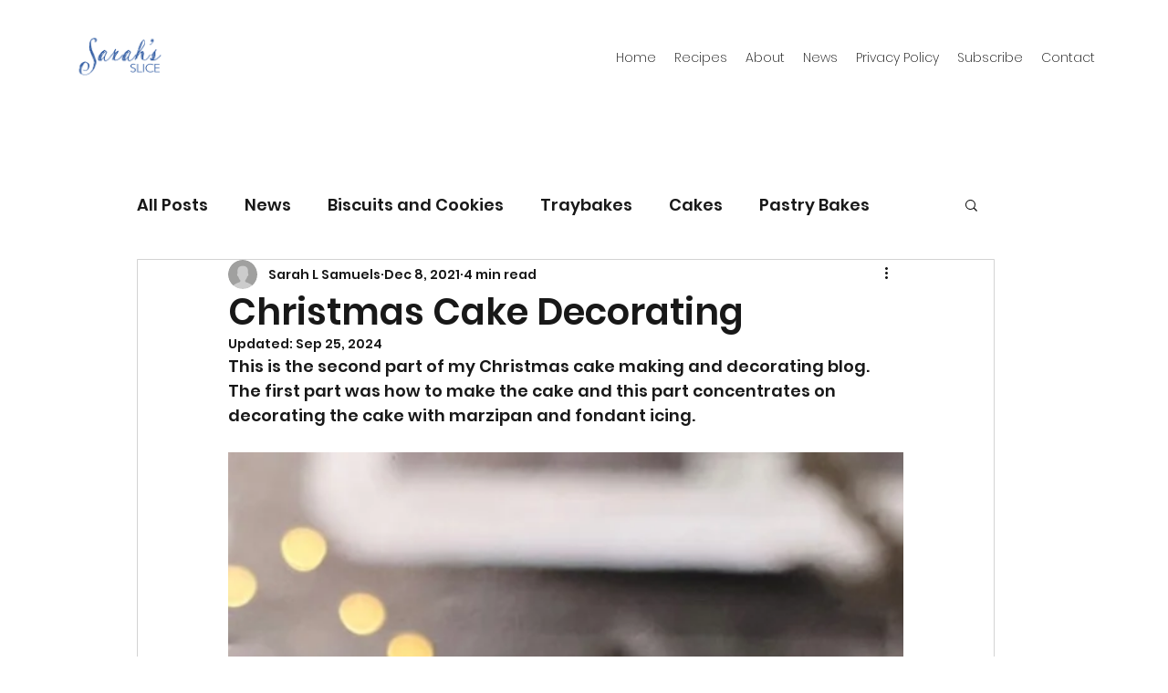

--- FILE ---
content_type: text/html; charset=utf-8
request_url: https://www.google.com/recaptcha/api2/aframe
body_size: 268
content:
<!DOCTYPE HTML><html><head><meta http-equiv="content-type" content="text/html; charset=UTF-8"></head><body><script nonce="NRTKWw7dT70Uw-4y9Q5gew">/** Anti-fraud and anti-abuse applications only. See google.com/recaptcha */ try{var clients={'sodar':'https://pagead2.googlesyndication.com/pagead/sodar?'};window.addEventListener("message",function(a){try{if(a.source===window.parent){var b=JSON.parse(a.data);var c=clients[b['id']];if(c){var d=document.createElement('img');d.src=c+b['params']+'&rc='+(localStorage.getItem("rc::a")?sessionStorage.getItem("rc::b"):"");window.document.body.appendChild(d);sessionStorage.setItem("rc::e",parseInt(sessionStorage.getItem("rc::e")||0)+1);localStorage.setItem("rc::h",'1768815203842');}}}catch(b){}});window.parent.postMessage("_grecaptcha_ready", "*");}catch(b){}</script></body></html>